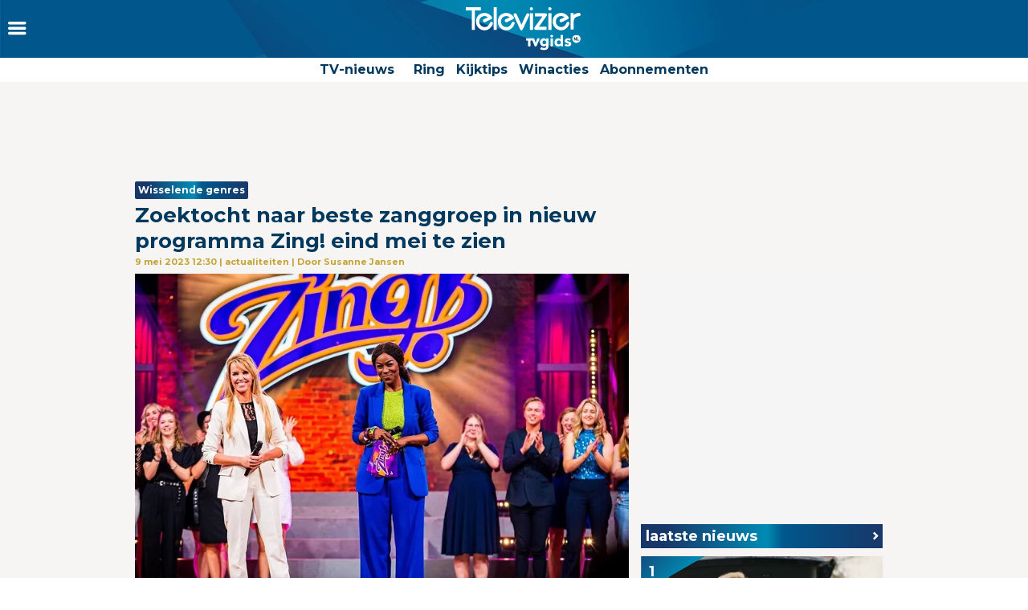

--- FILE ---
content_type: application/javascript
request_url: https://assets.televizier.nl/v44/js/election.js
body_size: 6643
content:
var elAutocompl = [];
var categoryData;
var electionData;
var chosenPaticipants = [];
var currentCategory = 0;
var userEmail = null;

$(document).ready(function () { // functionality initalizing on page load
    if (document.getElementById('categoryData') && document.getElementById('electiondata')) {
        // obtaining data
        categoryData = JSON.parse(document.getElementById('categoryData').innerText);
        electionData = JSON.parse(document.getElementById('electiondata').innerText);

        categoryData.push({
            id: 0,
            titel: 'Overzicht'
        });
        autocomplete(document.getElementById("elecInput"), elAutocompl);

        // set first nav item active
        // document.getElementsByClassName('navigation-list__item')[0].className = 'navigation-list__item navigation-list__item--category navigation-list__item--active';


        // eventlistener for navigational buttons
        $('#RingControlLeft').on('click', previousVote);

        $('#RingControlRight').on('click', nextVote);

        initVote(categoryData[currentCategory]);


        // event listener on search
        document.getElementById('searchParticipants').addEventListener('keyup', function() {filterResults(this.value)});

        // event listener on drop down
        document.getElementById('genderSelect').addEventListener('change', function() {sortByGender(this.value)});

        //  event listener on submit
        document.getElementById('submitVote').addEventListener('click', handleVoteSubmission);

        window.localStorage.setItem('previousVotes', '[]');

        // make sure popup shows consent box for youth when "jeugd" verkiezing
        // p.s. is reversed, because of prefixes for others browsers, so when not "jeugd" verkiezing, hide consent box. otherwise keep showing it
        if (electionData.soort == 'jeugd') {
            // do nothing
        } else {
            document.querySelector('.ring__jeugd-check--wrapper').style.display = 'none';
        }
    }
});

function nextVote() {
    if (currentCategory < categoryData.length - 1) {
        currentCategory++;
        initVote(categoryData[currentCategory]);
        setControllers();
    }
}

function setControllers() {
    var controller = document.getElementById('RingControlRight');
    if (currentCategory === categoryData.length - 1) {
        controller.classList.add('ring__control--disabled');
    } else {
        if (controller.classList.contains('ring__control--disabled')) {
            controller.classList.remove('ring__control--disabled')
        }
    }

    controller = document.getElementById('RingControlLeft');
    if (currentCategory === 0) {
        controller.classList.add('ring__control--disabled');
    } else {
        if (controller.classList.contains('ring__control--disabled')) {
            controller.classList.remove('ring__control--disabled')
        }
    }
}

function previousVote() {
    if (currentCategory > 0) {
        currentCategory--;
        resetSelected();
        initVote(categoryData[currentCategory]);
        setControllers();
    }
}

function updateProgressBar(currentCategory) {
    var bar = document.getElementById('ring-progress-bar');
    bar.style.width = (currentCategory + 1) / categoryData.length * 100 + '%';
}

function initVote(category) {
    updateProgressBar(currentCategory);
    document.getElementById('noVotesMade').style.display = 'none';
    document.getElementById('elecInput').value = '';
    var title = category.titel;
    var subtitle = category.subtitel;
    var id = category.id;
    var blanco = category.blanco;
    var nom = category.nominatie;
    var hideInfo = category.meer_info;
    var hideOmr = category.omroep;

    if (title !== undefined) {
        document.getElementById('electionTitle').innerText = title;
    }

    if (subtitle !== undefined) {
        document.getElementById('electionSubtitle').innerHTML = subtitle;
    } else {
        document.getElementById('electionSubtitle').innerText = '';
    }
    category.gender === "1" ? showGenderFilter(true) : showGenderFilter(false);
    
    showParticipants(id, blanco, nom, hideInfo, hideOmr);

    if (category.id === 0 && userId !== undefined) {
        showVotes();
        return;
    } else if (category.id === 0 && userId === undefined) {
        document.getElementById('noVotesMade').style.display = 'block';
        document.getElementById('filter-wrapper').style.display = 'none';
    }
}


var staticpath = 'https://assets.televizier.nl/upload/';
var blancImg = 'https://assets.televizier.nl/img/blanco_stem.png';
var elecInput = document.getElementById('elecInput');
var votesArray = [];
var userId;
var asc;
var gaveConsent = false;
var previousVotes = [];

function randomizeData(data) { // function to shuffle array (randomize order)
    for (var i = data.length; i > 1; i--) {
        var r = Math.floor(Math.random() * i);
        var temp = data[r];
        data[r] = data[i - 1];
        data[i - 1] = temp;
    }
    return data;
}

function showParticipants(id, blanco, nom, hideinfo, hideomr) { // show participants according to selected category
    document.getElementById('participantList').style.display = '';
    document.getElementById('voteresultOverview').style.display = 'none';
    document.getElementById('filter-wrapper').style.display = '';
    var participantData = randomizeData(JSON.parse(document.getElementById('participantData').innerText));

    if (blanco === '1') {
        participantData.push({
            categorie_id: id,
            id: -1,
            naam: 'Blanco stem',
            meer_info: '',
            afbeelding: 'https://assets.televizier.nl/img/blanco_stem.png',
            type: '',
            geslacht: '',
            omroep: 'Geen keuze in deze categorie'
        })
    }

    if (nom === '1') {
        document.getElementById('election-input').style.display = '';
        document.getElementById('elecInput').dataset.catId = id;
    } else {
        document.getElementById('election-input').style.display = 'none';
    }

    var filteredArray = [];
    var element = document.getElementById('participantList');

    while (element.firstChild) {
        element.removeChild(element.firstChild);
    }

    participantData.filter(function (data) {
        if (data.categorie_id === id) {
            filteredArray.push(data);
        }
    });
    
    // broadcastSelect.options.length = 0;

    var broadCastArray = [];
    var defaultOption = document.createElement('option');
    defaultOption.text = 'Zender';
    defaultOption.value = '';
    // broadcastSelect.add(defaultOption);

    for (var i = 0; i < filteredArray.length; i++) { // create list of participants
        var item = filteredArray[i];
        var card = document.createElement('div');
        var card_img = document.createElement('div');
        var image = document.createElement('img');
        var text = document.createElement('div');
        var title = document.createElement('h3');
        var subtitle = document.createElement('p');
        var subtitleInf = document.createElement('p');
        card.className = 'card clickable';

        if (chosenPaticipants[currentCategory] !== undefined && chosenPaticipants[currentCategory]['id'] === item.id.toString()) {
            card.className += ' card--selected';
        }

        card.id = 'cat-'+ item.categorie_id + '-part-' + item.id;
        card.setAttribute('data-id', item.id);
        card.setAttribute('data-cat-id', item.categorie_id);
        card.setAttribute('data-omr', item.omroep);
        card.setAttribute('data-name', item.naam);
        card.setAttribute('data-info', item.meer_info.replace(';', ','));
        item.geslacht ?  card.setAttribute('data-gender', item.geslacht.toLowerCase()) : card.setAttribute('data-gender', '');
        card.setAttribute('data-tags', item.tags);
        card.setAttribute('onclick', 'appendVote(this)');
        card_img.className = 'card__img';

        if (item.id.toString() !== '-1') {
            image.setAttribute('src', staticpath + item.afbeelding);
            card.setAttribute('data-afbeelding', staticpath + item.afbeelding)
        } else {
            image.setAttribute('src', 'https://assets.televizier.nl/img/blanco_stem.png');
            card.setAttribute('data-afbeelding', 'https://assets.televizier.nl/img/blanco_stem.png')
        }
        title.className = 'card__title';

        title.textContent = item.naam;

        if (hideinfo !== '1') {
            subtitleInf.classList.add('card__sub-title', 'card__sub-title--moreinfo');
            subtitleInf.textContent = item.meer_info.replace(';', ',');
        }

        if (hideomr !== '1') {
            subtitle.className = 'card__sub-title';
            subtitle.textContent = item.omroep;
        }

        text.className = 'card__text';
        text.appendChild(title);
        text.appendChild(subtitle);
        text.appendChild(subtitleInf);

        card_img.appendChild(image)
        card.appendChild(card_img);
        card.appendChild(text);

        var participantList = document.getElementById('participantList');

        if (chosenPaticipants[currentCategory] !== undefined && chosenPaticipants[currentCategory]['id'] === item.id.toString()) {
            participantList.insertBefore(card, participantList.firstChild);
        } else {
            participantList.appendChild(card);
        }

    }
}

function getPreviousVotes() {
    var fdata = new FormData();
    fdata.append('getPreviousVotes', 1);
    fdata.append('uuid', userId);
    fdata.append('elecId', electionData.id);
    previousVotes = [];

    $.ajax({
        url: location.protocol + '//' + location.host + "/election/",
        type: "POST",
        data: fdata,
        contentType: false,
        cache: false,
        processData: false,
        success: function (data) {
            previousVotes = JSON.parse(data);
            setPreviousParticipants(previousVotes);
            window.localStorage.setItem('previousVotes', data);
        }
    });
}

function showVotes() {
    var fdata = new FormData();
    fdata.append('getVotes', 1);
    fdata.append('uuid', userId);
    fdata.append('elecId', electionData.id);

    if (chosenPaticipants.length > 0) {
        document.getElementById('filter-wrapper').style.display = 'none';
        document.getElementById('participantList').style.display = 'none';
        document.getElementById('voteresultOverview').style.display = 'block';
        var wrapper = document.getElementById('resultsVotes');
        wrapper.textContent = '';

        for (var i = 0; i < (categoryData.length - 1); i++) {
            var row = document.createElement('div');
            var rowImg = document.createElement('div');
            var img = document.createElement('img');
            var rowItem = document.createElement('div');
            var catName = document.createElement('div');
            var rowName = document.createElement('div');
            var adjust = document.createElement('div');

            row.className = 'voteresult ring__vote-row';
            rowImg.className = 'ring__vote-row--image';
            rowItem.className = 'ring__vote-row--item';
            catName.className = 'card__sub-title';
            rowName.className = 'ring__title';
            adjust.className = 'ring__vote-row--change text--smaller text text--gray';

            catName.textContent = categoryData[i].titel;
            adjust.textContent = 'Aanpassen';

            if (chosenPaticipants[i]) {
                if (chosenPaticipants[i].name !== 'null' && chosenPaticipants[i].name !== null) {
                    rowName.textContent = chosenPaticipants[i].name;
                } else {
                    rowName.textContent = 'Blanco stem';
                }

                if (chosenPaticipants[i].afbeelding !== null && chosenPaticipants[i].afbeelding !== 'https://assets.televizier.nl/upload/null') {
                    img.src = chosenPaticipants[i].afbeelding;
                } else {
                    img.src = 'https://assets.televizier.nl/img/blanco_stem.png';
                }
                rowImg.setAttribute('onclick', 'goToCat(' + i + ')');
                adjust.setAttribute('onclick', 'goToCat(' + i + ')');
            } else if (categoryData.id !== 0) {
                rowName.textContent = 'Geen stem';
                img.src = 'https://assets.televizier.nl/img/blanco_stem.png';
                rowImg.setAttribute('onclick', 'goToCat(' + i + ')');
                adjust.setAttribute('onclick', 'goToCat(' + i + ')');
            } else {
                // skip creating element
            }

            rowItem.appendChild(catName);
            rowItem.appendChild(rowName);
            rowItem.appendChild(adjust);
            rowImg.appendChild(img);

            row.appendChild(rowImg);

            row.appendChild(rowItem);

            wrapper.appendChild(row);
        }
    } else {
        document.getElementById('noVotesMade').style.display = 'block';
        document.getElementById('filter-wrapper').style.display = 'none';
    }    
}

function appendVote(item) { 
    var cat;
    var part;

    if (item.id === 'elecInputBtn') {
        part = "\"" + item.previousElementSibling.value + "\"";
        cat = item.previousElementSibling.dataset.catId;
        chosenPaticipants[currentCategory] = {
            "name": part,
            "afbeelding": 'https://assets.televizier.nl/img/blanco_stem.png'
        }
    } else {
        cat = item.dataset.catId;
        part = item.dataset.id;
        chosenPaticipants[currentCategory] = item.dataset;
    }

    if (gaveConsent) {
        saveVote(part, cat);
    } else {
        document.getElementById('modal').style.display = 'block';
        document.getElementById('consentVote').setAttribute('onclick', 'consentVote(' + part + ', ' + cat + ')');
    }
    
}

function consentVote(part, cat) { // allow user to consent to terms
    var emailRg = /^([\w-+\.]+@([\w-]+\.)+[\w-]{2,4})?$/;
    var mail = document.getElementById('str_email').value;
    var elecId = electionData.id;

    if (electionData.soort == 'jeugd') {
        // if not given consent, show message
        if (!document.querySelector('.ring__jeugd-check--input').checked) {
            document.getElementById('error_voted_youth').style.display = 'block';
            return;
        } else {
            document.getElementById('error_voted_youth').style.display = 'none';
        }
    }

    if (mail !== '' && emailRg.test(mail)) {
        fdata = new FormData();
        fdata.append('consent-mail', mail);
        fdata.append('elecId', elecId);
        fdata.append('osb_duid', getCookie('_osb_duid'));
        fdata.append('osb_cduid', getCookie('_osb_cduid'));
        electionData.soort == 'jeugd' ? fdata.append('jeugdConsent', '1') : fdata.append('jeugdConsent', '0');
        userEmail = mail;

        $.ajax({
            url: location.protocol + '//' + location.host + "/election/",
            type: "POST",
            data: fdata,
            contentType: false,
            cache: false,
            processData: false,
            success: function (data) {
                if (data.length > 1 && data !== 'already_submitted' && data !== 'already_voted') {
                    userId = data;
                    document.getElementById('str_email').value = '';
                    gaveConsent = true;
                    closeModal();
                    saveVote(part, cat);
                } else if (data === 'already_submitted') {
                    document.getElementById('error_voted_email').style.display = 'none';
                    document.getElementById('error_str_email').style.display = 'none';
                    document.getElementById('error_submit_email').style.display = 'block';
                } else if (data === 'already_voted') {
                    document.getElementById('error_voted_email').style.display = 'block';
                    document.getElementById('error_submit_email').style.display = 'none';
                    document.getElementById('error_str_email').style.display = 'none';
                } else {
                    document.getElementById('error_voted_email').style.display = 'none';
                    document.getElementById('error_submit_email').style.display = 'none';
                    document.getElementById('error_str_email').style.display = 'none';
                }
            }
        });
    } else {
        document.getElementById('error_voted_email').style.display = 'none';
        document.getElementById('error_submit_email').style.display = 'none';
        document.getElementById('error_str_email').style.display = 'block';
    }
}

function setPreviousParticipants(data) { // set previous votes in case someone already voted
    for (var i = 0; i < data.length; i++) {
        chosenPaticipants[i] = {
            'afbeelding': staticpath + data[i]['afbeelding'],
            'catId': data[i]['categorie_id'],
            'gender': data[i]['geslacht'],
            'id': data[i]['deelnemer_id'],
            'name': data[i]['naam'],
            'omr': data[i]['omroep']
        };
    }
}   

function sortByBroadcast(value) {
    if (value !== '') {
        $('#participantList .card').hide().filter(function() {
            return $(this).data('omr') == value
        }).show();
    } else {
        $('#participantList .card').show();
    }
}

function showGenderFilter(show) {
    var select = document.getElementById('genderSelect');
    
    if (!show) {
        select.disabled = true;
        select.style.display = 'none';
    } else {
        select.disabled = false;
        select.style.display = 'block';
    }
}

function sortByGender(value) {
    if (value !== '') {
        $('#participantList .card').hide().filter(function() {
            return $(this).data('gender') == value.toLowerCase();
        }).show();
    } else {
        $('#participantList .card').show();
    }
}

function resetSelected() {
    var cards = document.querySelectorAll('.card.clickable');
    for (var i = 0; i < cards.length; i++) {
        cards[i].classList.remove('card--selected');
    }
}

function scrollToTop() {
    var top = document.getElementById("verkiezing-top");
    if (top) {
        top.scrollIntoView();
    }
}

function goNext() {
    document.getElementById('noVotesMade').style.display = 'none';
    channels = document.getElementsByTagName("select")
    for (i = 0; i < channels.length; i++){
        channels[i].selectedIndex = 0; // resetting dropdown
    }
    document.getElementById('searchParticipants').value = ''; // resetting search
    // var currCat = document.querySelector('.navigation-list__item--active');
    // currCat.classList.add('voted');
    // var nextCat = document.querySelector('.navigation-list__item:not(.voted):not(.navigation-list__item--active)');

    nextVote();

    if (currentCategory === categoryData.length - 1) { // if final page
        if (userId) {
            showVotes();
        } else {
            // do nothing
        }
    }

   scrollToTop();
}

function closeModal() {
    document.getElementById('modal').style.display = 'none';
}

function goToCat(id) {
    currentCategory = id;
    resetSelected();
    initVote(categoryData[id]);
    setControllers();
    scrollToTop();
}

function saveVote(id, cat) {
    voteData = new FormData();
    id === '' ? voteData.append('idVote', -1) : voteData.append('idVote', id);
    voteData.append('catVote', cat);
    voteData.append('user', userId);
    voteData.append('elecId', electionData.id);

    $.ajax({
        url: location.protocol + '//' + location.host + "/election/",
        type: "POST",
        data: voteData,
        contentType: false,
        cache: false,
        processData: false,
        success: function (data) {
            if (data == '1') {
                alterLocalVote(id, cat);
                goNext();
            } else {
                console.error('Could not submit vote');
            }
        }
    });
}

function alterLocalVote(id, cat) { // altering localvotes
    var votes = JSON.parse(window.localStorage.getItem('previousVotes'));
    var adjusted = false;
    var userId = id;

    if (votes) {
        for (var i = 0; i < votes.length; i++) {
            if (parseInt(votes[i]["categorie_id"]) == cat) {
                votes[i]["deelnemer_id"] = userId;
                adjusted = true;
            }
        }
    }
    
    if (adjusted) {
        window.localStorage.setItem('previousVotes', JSON.stringify(votes));
        previousVotes = votes;
    } else if (votes.length == 0 || !adjusted) {
        var newVote = {"deelnemer_id": String(userId), "categorie_id": String(cat)};
        previousVotes.push(newVote);
        window.localStorage.setItem('previousVotes', JSON.stringify(previousVotes));
    } else {
        // do nothing
    }
}

function suggestFreeChoice(inp,cat) {
    $.ajax({
        url: location.protocol + '//' + location.host + "/election/fv/"+encodeURI(inp)+"/"+encodeURI(cat),
        type: "GET",
        contentType: false,
        cache: false,
        processData: true,
        success: function (data) {
            var results = [];
            for(var i=0; i<data.length; i++){
                results.push(data[i]['v']);
            }
            elAutocompl = results;
        }
    });
}


function filterResults(value) {
    var listWrapper = document.getElementById('participantList');
    var item = listWrapper.getElementsByClassName('card');

    for (var i = 0; i < item.length; i++) {
        var a = item[i].getElementsByClassName("card__title")[0];
        var name = a.textContent;
        var tag = item[i].dataset.tags;
        var omr = item[i].dataset.omr;
        var info = item[i].dataset.info;
        if (name.toLowerCase().indexOf(value.toLowerCase()) > -1 || tag.toLowerCase().indexOf(value.toLowerCase()) > -1 || omr.toLowerCase().indexOf(value.toLowerCase()) > -1 || info.toLowerCase().indexOf(value.toLowerCase()) > -1) {
            item[i].style.display = "";
        } else {
            item[i].style.display = "none";
        }
      }
}

function sortList() {
    var ascIcon = document.getElementById('sort-down');
    var descIcon = document.getElementById('sort-up');
    var list, i, switching, b, shouldSwitch, dir, switchcount = 0;
    list = document.getElementById("participantList");
    switching = true;
    dir = "asc";

    while (switching) {
        switching = false;
        b = list.getElementsByClassName("card");
        for (i = 0; i < (b.length - 1); i++) {
            shouldSwitch = false;

            if (dir === "asc") {
                if (b[i].textContent.toLowerCase() > b[i + 1].textContent.toLowerCase()) {
                    shouldSwitch = true;
                    break;
                }
            } else if (dir === "desc") {
                if (b[i].textContent.toLowerCase() < b[i + 1].textContent.toLowerCase()) {
                    shouldSwitch = true;
                    break;
                }
            }
        }
        if (shouldSwitch) {
            b[i].parentNode.insertBefore(b[i + 1], b[i]);
            switching = true;
            switchcount++;
        } else {
            if (switchcount === 0 && dir === "asc") {
                dir = "desc";
                switching = true;
            }
        }
    }

    asc = !asc;

    // if (!asc) {
    //     ascIcon.style.display = 'none';
    //     descIcon.style.display = 'block';
    // } else {
    //     ascIcon.style.display = 'block';
    //     descIcon.style.display = 'none';
    // }

}


function autocomplete(inp, arr) {
    /*the autocomplete function takes two arguments,
    the text field element and an array of possible autocompleted values:*/
    var currentFocus;
    /*execute a function when someone writes in the text field:*/
    inp.addEventListener("input", function(e) {
        e.preventDefault();
        var a, b, i, val = this.value;
        var co = this.dataset.catId;
        /*close any already open lists of autocompleted values*/
        closeAllLists();
        if (!val) { 
            filterResults(document.getElementById('searchParticipants').value);
            return false;
        }
        currentFocus = -1;

        
        /*create a DIV element that will contain the items (values):*/
        a = document.createElement("DIV");
        a.setAttribute("id", this.id + "electionautocomplete-list");
        a.setAttribute("class", "ring-inline-input__autocomplete");
        /*append the DIV element as a child of the autocomplete container:*/
        this.parentNode.parentNode.appendChild(a);
        /*for each item in the array...*/
        if(val.length >=  3 && val.length % 2){
           suggestFreeChoice(val,co);
        }
        if(val.length >=  3 ){
           filterResults(val);

            for (i = 0; i < elAutocompl.length; i++) {
            /*check if the item starts with the same letters as the text field value:*/
           // if (elAutocompl[i].substr(0, val.length).toUpperCase() == val.toUpperCase()) {
                /*create a DIV element for each matching element:*/
                b = document.createElement("DIV");
                /*make the matching letters bold:*/
              //  b.innerHTML = "<strong>" + elAutocompl[i].substr(0, val.length) + "</strong>";
                b.innerHTML += elAutocompl[i];
                /*insert a input field that will hold the current array item's value:*/
                b.innerHTML += "<input type='hidden' value='" + elAutocompl[i] + "'>";
                /*execute a function when someone clicks on the item value (DIV element):*/
                    b.addEventListener("click", function(e) {
                    /*insert the value for the autocomplete text field:*/
                    inp.value = this.getElementsByTagName("input")[0].value;
                    /*close the list of autocompleted values,
                    (or any other open lists of autocompleted values:*/
                    closeAllLists();
                });
                a.appendChild(b);
          //  }
            }
        }else{
           filterResults(val);
        }
    });
    /*execute a function presses a key on the keyboard:*/
    inp.addEventListener("keydown", function(e) {
        var x = document.getElementById(this.id + "electionautocomplete-list");
        if (x) x = x.getElementsByTagName("div");
        if (e.keyCode == 40) {
          /*If the arrow DOWN key is pressed,
          increase the currentFocus variable:*/
          currentFocus++;
          /*and and make the current item more visible:*/
          addActive(x);
        } else if (e.keyCode == 38) { //up
          /*If the arrow UP key is pressed,
          decrease the currentFocus variable:*/
          currentFocus--;
          /*and and make the current item more visible:*/
          addActive(x);
        } else if (e.keyCode == 13) {
          /*If the ENTER key is pressed, prevent the form from being submitted,*/
          e.preventDefault();
          if (currentFocus > -1) {
            /*and simulate a click on the "active" item:*/
            if (x) x[currentFocus].click();
          }
        }
    });
    function addActive(x) {
      /*a function to classify an item as "active":*/
      if (!x) return false;
      /*start by removing the "active" class on all items:*/
      removeActive(x);
      if (currentFocus >= x.length) currentFocus = 0;
      if (currentFocus < 0) currentFocus = (x.length - 1);
      /*add class "autocomplete-active":*/
      x[currentFocus].classList.add("electionautocomplete-active");
    }
    function removeActive(x) {
      /*a function to remove the "active" class from all autocomplete items:*/
      for (var i = 0; i < x.length; i++) {
        x[i].classList.remove("electionautocomplete-active");
      }
    }
    function closeAllLists(elmnt) {
      /*close all autocomplete lists in the document,
      except the one passed as an argument:*/
      var x = document.getElementsByClassName("ring-inline-input__autocomplete");
      for (var i = 0; i < x.length; i++) {
        if (elmnt != x[i] && elmnt != inp) {
        x[i].parentNode.removeChild(x[i]);
      }
    }
  }
  /*execute a function when someone clicks in the document:*/
  document.addEventListener("click", function (e) {
      closeAllLists(e.target);
  });
}

// simple function to POST submit and send email to user
function handleVoteSubmission(e) {
    e.preventDefault();

    var form = addDataToForm('voteresultOverview', {
        'uuid': userId,
        'elec': electionData['id']
    });

    form.submit();
}

function addDataToForm(form, data) {
    if(typeof form === 'string') {
        if(form[0] === '#') form = form.slice(1);
        form = document.getElementById(form);
    }

    var keys = Object.keys(data);
    var name;
    var value;
    var input;

    for (var i = 0; i < keys.length; i++) {
        name = keys[i];
        Array.prototype.forEach.call(form.elements, function (inpt) {
            if(inpt.name === name) {
                inpt.parentNode.removeChild(inpt);
            }
        });

        value = data[name];
        input = document.createElement('input');
        input.setAttribute('name', name);
        input.setAttribute('value', value);
        input.setAttribute('type', 'hidden');

        form.appendChild(input);
    }

    let inputElements   = form.elements;

    if (inputElements.optin && userEmail) {
        inputElements.optin.checked ? window.postNewsletterMautic(false, userEmail, true) : null;
    }

    return form;
}

function resendConfirmation() {
    var email = document.getElementById('str_email').value;
    var elecId = electionData.id;

    voteData = new FormData();
    voteData.append('email', email);
    voteData.append('elecId', elecId);

    $.ajax({
        url: location.protocol + '//' + location.host + "/election/resendmail",
        type: "POST",
        data: voteData,
        contentType: false,
        cache: false,
        processData: false,
        success: function (data) {
            document.getElementById('error_voted_email').style.display = 'none';
            document.getElementById('sent_mail').style.display = 'block';
        }
    });
}
